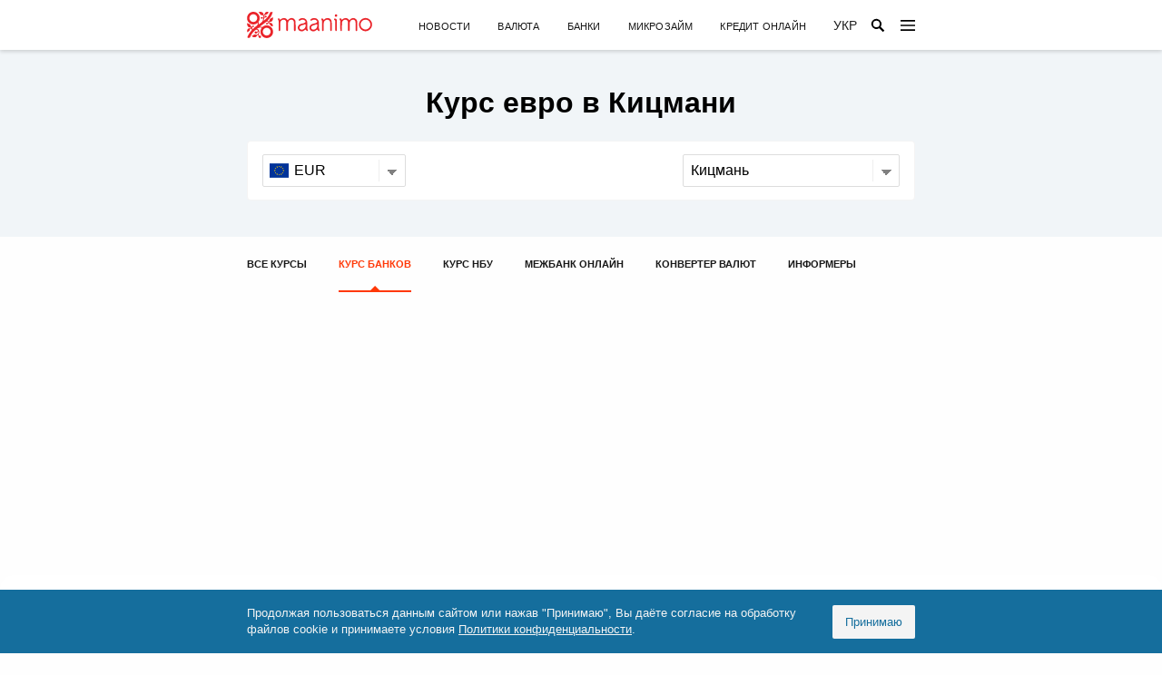

--- FILE ---
content_type: text/html; charset=UTF-8
request_url: https://maanimo.ua/ru/currency/banks/kiczman/eur
body_size: 19261
content:
<!DOCTYPE html>
<html lang="ru-RU">
<head>
	<meta charset="UTF-8" />
	<meta name="viewport" content="width=device-width, initial-scale=1" />
	<meta name="format-detection" content="telephone=no">
	<link rel="profile" href="https://gmpg.org/xfn/11" />
	<meta name='robots' content='index, follow, max-image-preview:large, max-snippet:-1, max-video-preview:-1' />
<link rel="alternate" href="https://maanimo.ua/currency/banks/kiczman/eur" hreflang="uk" />
<link rel="alternate" href="https://maanimo.ua/ru/currency/banks/kiczman/eur" hreflang="ru" />

	<!-- This site is optimized with the Yoast SEO plugin v16.2 - https://yoast.com/wordpress/plugins/seo/ -->
	<title>Курс евро в Кицмани. Курс евро онлайн в банках Кицмани на сегодня</title>
	<meta name="description" content="Курс евро к гривне в Кицмани. Наличный и карточный курс евро онлайн в банках Кицмани на сегодня." />
	<link rel="canonical" href="https://maanimo.ua/ru/currency/banks/kiczman/eur" />
	<meta property="og:locale" content="ru_RU" />
	<meta property="og:locale:alternate" content="uk_UA" />
	<meta property="og:type" content="article" />
	<meta property="og:title" content="Курс евро в Кицмани. Курс евро онлайн в банках Кицмани на сегодня" />
	<meta property="og:description" content="Курс евро к гривне в Кицмани. Наличный и карточный курс евро онлайн в банках Кицмани на сегодня." />
	<meta property="og:url" content="https://maanimo.ua/ru/currency/banks/kiczman/eur" />
	<meta property="og:site_name" content="Maanimo" />
	<meta property="article:publisher" content="https://www.facebook.com/maanimo" />
	<meta name="twitter:card" content="summary_large_image" />
	<meta name="twitter:site" content="@MaanimoCom" />
	<script type="application/ld+json" class="yoast-schema-graph">{"@context":"https://schema.org","@graph":[{"@type":"WebSite","@id":"https://maanimo.ua/ru/#website","url":"https://maanimo.ua/ru/","name":"Maanimo","description":"Maanimo - \u0441\u0430\u0439\u0442 \u043e \u0444\u0438\u043d\u0430\u043d\u0441\u0430\u0445 \u0432 \u0423\u043a\u0440\u0430\u0438\u043d\u0435","potentialAction":[{"@type":"SearchAction","target":"https://maanimo.ua/ru/?s={search_term_string}","query-input":"required name=search_term_string"}],"inLanguage":"ru-RU"},{"@type":"WebPage","@id":"https://maanimo.ua/ru/currency/banks/kiczman/eur#webpage","url":"https://maanimo.ua/ru/currency/banks/kiczman/eur","name":"EUR - Maanimo","isPartOf":{"@id":"https://maanimo.ua/ru/#website"},"datePublished":"-0001-11-30T00:00:00+00:00","dateModified":"-0001-11-30T00:00:00+00:00","breadcrumb":{"@id":"https://maanimo.ua/ru/currency/banks/kiczman/eur#breadcrumb"},"inLanguage":"ru-RU","potentialAction":[{"@type":"ReadAction","target":["https://maanimo.ua/ru/currency/banks/kiczman/eur"]}]},{"@type":"BreadcrumbList","@id":"https://maanimo.ua/ru/currency/banks/kiczman/eur#breadcrumb","itemListElement":[{"@type":"ListItem","position":1,"item":{"@type":"WebPage","@id":"https://maanimo.ua/ru/","url":"https://maanimo.ua/ru/","name":"\u0413\u043b\u0430\u0432\u043d\u0430\u044f"}},{"@type":"ListItem","position":2,"item":{"@type":"WebPage","@id":"https://maanimo.ua/ru/currency","url":"https://maanimo.ua/ru/currency","name":"\u041a\u0443\u0440\u0441\u044b \u0432\u0430\u043b\u044e\u0442"}},{"@type":"ListItem","position":3,"item":{"@type":"WebPage","@id":"https://maanimo.ua/ru/currency/banks","url":"https://maanimo.ua/ru/currency/banks","name":"\u041a\u0443\u0440\u0441 \u0431\u0430\u043d\u043a\u043e\u0432"}},{"@type":"ListItem","position":4,"item":{"@type":"WebPage","@id":"https://maanimo.ua/ru/currency/banks/kiczman","url":"https://maanimo.ua/ru/currency/banks/kiczman","name":"\u041a\u0438\u0446\u043c\u0430\u043d\u044c"}},{"@type":"ListItem","position":5,"item":{"@id":"https://maanimo.ua/ru/currency/banks/kiczman/eur#webpage"}}]}]}</script>
	<!-- / Yoast SEO plugin. -->


<link rel='dns-prefetch' href='//maanimo.ua' />
<link rel='dns-prefetch' href='//www.googletagmanager.com' />
<link rel='dns-prefetch' href='//s.w.org' />
<link rel='dns-prefetch' href='//pagead2.googlesyndication.com' />
<link rel='stylesheet' id='wp-block-library-css'  href='https://maanimo.ua/wp-includes/css/dist/block-library/style.min.css?ver=5.7.1' media='all' />
<link rel='stylesheet' id='wp-block-library-theme-css'  href='https://maanimo.ua/wp-includes/css/dist/block-library/theme.min.css?ver=5.7.1' media='all' />
<link rel='stylesheet' id='maanimo-pure-css'  href='https://cdn.jsdelivr.net/combine/npm/purecss@2.0.5/build/base-min.css,npm/purecss@2.0.5/build/grids-min.css,npm/purecss@2.0.5/build/grids-responsive-min.css,npm/purecss@2.0.5/build/tables-min.css' media='all' />
<link rel='stylesheet' id='maanimo-css'  href='https://maanimo.ua/wp-content/themes/maanimo/style.css?ver=1631432980' media='all' />

<!-- Google Analytics snippet added by Site Kit -->
<script src='https://www.googletagmanager.com/gtag/js?id=UA-199288312-1' id='google_gtagjs-js' async></script>
<script id='google_gtagjs-js-after'>
window.dataLayer = window.dataLayer || [];function gtag(){dataLayer.push(arguments);}
gtag('set', 'linker', {"domains":["maanimo.ua"]} );
gtag("js", new Date());
gtag("set", "developer_id.dZTNiMT", true);
gtag("config", "UA-199288312-1", {"anonymize_ip":true});
gtag("config", "GT-W6J59QD");
</script>

<!-- End Google Analytics snippet added by Site Kit -->
<meta name="generator" content="Site Kit by Google 1.104.0" />
<!-- Google AdSense snippet added by Site Kit -->
<meta name="google-adsense-platform-account" content="ca-host-pub-2644536267352236">
<meta name="google-adsense-platform-domain" content="sitekit.withgoogle.com">
<!-- End Google AdSense snippet added by Site Kit -->

<!-- Google AdSense snippet added by Site Kit -->
<script async src="https://pagead2.googlesyndication.com/pagead/js/adsbygoogle.js?client=ca-pub-8520547058108823&amp;host=ca-host-pub-2644536267352236" crossorigin="anonymous"></script>

<!-- End Google AdSense snippet added by Site Kit -->
<link rel="icon" href="https://maanimo.ua/wp-content/uploads/2020/08/cropped-maanimo-icon-32x32.png" sizes="32x32" />
<link rel="icon" href="https://maanimo.ua/wp-content/uploads/2020/08/cropped-maanimo-icon-192x192.png" sizes="192x192" />
<link rel="apple-touch-icon" href="https://maanimo.ua/wp-content/uploads/2020/08/cropped-maanimo-icon-180x180.png" />
<meta name="msapplication-TileImage" content="https://maanimo.ua/wp-content/uploads/2020/08/cropped-maanimo-icon-270x270.png" />
</head>

<body class="rate-template-default single single-rate postid-22197 wp-custom-logo wp-embed-responsive singular image-filters-enabled">
<div id="page" class="site">

	<header class="header">
		<div class="container">
			<div class="header-bar">
				<a href="https://maanimo.ua/ru/" class="header-logo">
					<img width="138" height="29" src="https://maanimo.ua/wp-content/themes/maanimo/assets/images/logo.722x152.svg" alt="Maanimo">
				</a>
				<div class="header-span">
					<ul class="menu unstyled"><li><a href="https://news.maanimo.com/">Новости</a> </li> <li><a href="https://maanimo.ua/ru/currency">Валюта</a> </li> <li><a href="https://maanimo.ua/ru/banks">Банки</a> </li> <li><a href="https://maanimo.ua/ru/loans">Микрозайм</a> </li> <li><a href="https://maanimo.ua/ru/onlajn-kredit">Кредит онлайн</a> </li> </ul>					<a class="header-lang" href="https://maanimo.ua/currency/banks/kiczman/eur" data-text="Укр"></a>					<form class="header-form" role="search" action="https://maanimo.ua/ru/" method="get" autocomplete="off">
						<input type="search" name="s" tabindex="-1" placeholder="Поиск...">
					</form>
				</div>
				<label for="menu" class="header-open">
					<svg width="16" height="16" viewBox="4 4 16 16"><path d="M4 18H20V16.2857H4V18ZM4 12.8571H20V11.1429H4V12.8571ZM4 6V7.71429H20V6H4Z"/></svg>
				</label>
			</div>
		</div>
		<input id="menu" type="checkbox" autocomplete="off">
		<nav class="header-nav">
			<div class="container">
				<div class="header-info">
					<div class="span"></div>
					<div class="account">
												<svg><use href="#svg-icon-person"></use></svg>
						<div class="no-logged-in">
							<span class="link" data-access="register">Зарегестрироваться</span>
							или							<span class="link" data-access="login">Войти</span>
						</div>
						<div class="is-logged-in">
							<span class="link" data-access="profile">Изменить профиль</span>
							или							<span class="link" data-access="logout">Выйти</span>
						</div>
					</div>
				</div>
				<ul class="menu unstyled"><li class="childs"><input type="radio" name="primary" id="menu-item-23806"> <label for="menu-item-23806">Новости</label> <ul><li><a href="https://news.maanimo.com">Все новости</a> </li> <li><a href="https://news.maanimo.com/finance">Финансы</a> </li> <li><a href="https://news.maanimo.com/business">Бизнес</a> </li> <li><a href="https://news.maanimo.com/events">События</a> </li> <li><a href="https://news.maanimo.com/press">Пресс-релизы</a> </li> </ul></li> <li class="childs"><input type="radio" name="primary" id="menu-item-23797"> <label for="menu-item-23797">Банки</label> <ul><li><a href="https://maanimo.ua/banks">Банки</a> </li> <li><a href="https://maanimo.ua/ru/banks/rating">Рейтинг</a> </li> <li><a href="https://maanimo.ua/ru/avtokredit">Автокредиты</a> </li> <li><a href="https://maanimo.ua/ru/deposits">Депозиты</a> </li> <li><a href="https://maanimo.ua/ru/mortgage">Ипотечные кредиты</a> </li> <li><a href="https://maanimo.ua/ru/credit-cash">Кредиты наличными</a> </li> <li><a href="https://maanimo.ua/ru/credit-cards">Кредитные карты</a> </li> <li><a href="https://maanimo.ua/ru/banks/reviews">Отзывы</a> </li> </ul></li> <li><a href="https://maanimo.ua/ru/exclusive">Эксклюзив</a> </li> <li class="childs"><input type="radio" name="primary" id="menu-item-23807"> <label for="menu-item-23807">Курсы валют</label> <ul><li><a href="https://maanimo.ua/ru/currency">Курсы валют</a> </li> <li><a href="https://maanimo.ua/ru/currency/banks">Курсы валют в банках</a> </li> <li><a href="https://maanimo.ua/ru/currency/nbu">Курс НБУ</a> </li> <li><a href="https://maanimo.ua/ru/currency/interbank">Межбанк</a> </li> <li><a href="https://maanimo.ua/ru/currency/converter">Конвертер валют</a> </li> <li><a href="https://maanimo.ua/ru/currency/informers">Информеры</a> </li> </ul></li> <li class="childs"><input type="radio" name="primary" id="menu-item-23813"> <label for="menu-item-23813">Микрозаймы</label> <ul><li><a href="https://maanimo.ua/ru/loans">Кредитные компании</a> </li> <li><a href="https://maanimo.ua/ru/onlajn-kredit">Онлайн кредит</a> </li> <li><a href="https://maanimo.ua/ru/loans/rating">Рейтинг</a> </li> <li><a href="https://maanimo.ua/ru/loan/moneyveo">Moneyveo</a> </li> <li><a href="https://maanimo.ua/ru/loan/mycredit">MyCredit</a> </li> <li><a href="https://maanimo.ua/ru/loan/miloan">Miloan</a> </li> <li><a href="https://maanimo.ua/ru/loans/reviews">Отзывы</a> </li> </ul></li> <li class="childs"><input type="radio" name="primary" id="menu-item-23820"> <label for="menu-item-23820">Страховые компании</label> <ul><li><a href="https://maanimo.ua/ru/insurances">Страховые компании</a> </li> <li><a href="https://maanimo.ua/ru/insurances/rating">Рейтинг</a> </li> <li><a href="https://maanimo.ua/ru/osago-online">ОСАГО</a> </li> <li><a href="https://maanimo.ua/ru/kasko-online">КАСКО</a> </li> <li><a href="https://maanimo.ua/ru/turisticheskoe-strahovanie">Туристическая страхование</a> </li> <li><a href="https://maanimo.ua/ru/zelenaya-karta">Зеленая карта</a> </li> </ul></li> <li class="childs"><input type="radio" name="primary" id="menu-item-23826"> <label for="menu-item-23826">Кредит онлайн</label> <ul><li><a href="https://maanimo.ua/ru/onlajn-kredit/onlajn-kredit-kruglosutochno">Кредит круглосуточно</a> </li> <li><a href="https://maanimo.ua/ru/onlajn-kredit/onlajn-kredit-bez-zvonkov">Кредит без звонков</a> </li> <li><a href="https://maanimo.ua/ru/onlajn-kredit/kredit-pod-0-proczentov">Кредит под 0 процентов</a> </li> <li><a href="https://maanimo.ua/ru/onlajn-kredit/onlajn-kredit-bez-foto">Кредит онлайн без фото</a> </li> <li><a href="https://maanimo.ua/ru/onlajn-kredit/kredit-onlajn-s-plokhoj-ki">Кредит с плохой кредитной историей (КИ)</a> </li> <li><a href="https://maanimo.ua/ru/onlajn-kredit/bystryj-kredit-onlajn">Быстрый кредит онлайн</a> </li> <li><a href="https://maanimo.ua/ru/onlajn-kredit/dolgosrochnyi-kredit">Долгосрочные кредиты в Украине</a> </li> </ul></li> </ul>				<div class="header-foot"></div>
			</div>
		</nav>
	</header>

	<main id="content" class="container site-content" role="main">

	<div id="primary" class="content-area">
		<main id="main" class="site-main">

			
<article id="post-22197" class="post-22197 rate type-rate status-publish entry">

	<div class="entry-content">

		
		<div class="full-width entity-header center"><div class="container">
<header><h1>Курс евро в Кицмани</h1><form id="exchangeRatesFilter" class="exchange-rates-hero-filter" autocomplete="off"><div class="currency"><i class="flag-icon flag-icon-eu" data-class="flag-icon flag-icon-eu"></i><select data-locate onchange="this.previousSibling.className=this.options[this.selectedIndex].dataset.icon"><option value="/ru/currency/banks">Все валюты</option><optgroup label="Кицмань"><option value="/ru/currency/banks/kiczman/usd" data-icon="flag-icon flag-icon-us">USD</option><option value="/ru/currency/banks/kiczman/eur" data-icon="flag-icon flag-icon-eu" selected>EUR</option><option value="/ru/currency/banks/kiczman/pln" data-icon="flag-icon flag-icon-pl">PLN</option><option value="/ru/currency/banks/kiczman/gbp" data-icon="flag-icon flag-icon-gb">GBP</option><option value="/ru/currency/banks/kiczman/chf" data-icon="flag-icon flag-icon-ch">CHF</option></optgroup><optgroup label="Все города"><option value="/ru/currency/banks/usd" data-icon="flag-icon flag-icon-us">USD</option><option value="/ru/currency/banks/eur" data-icon="flag-icon flag-icon-eu">EUR</option><option value="/ru/currency/banks/chf" data-icon="flag-icon flag-icon-ch">CHF</option><option value="/ru/currency/banks/gbp" data-icon="flag-icon flag-icon-gb">GBP</option><option value="/ru/currency/banks/pln" data-icon="flag-icon flag-icon-pl">PLN</option><option value="/ru/currency/banks/rub" data-icon="flag-icon flag-icon-ru">RUB</option></optgroup></select></div><div class="locality"><select data-locate><option value="/ru/currency/banks">Все города</option><optgroup label="Региональные центры"><option value="/ru/currency/banks/kiev">Киев</option><option value="/ru/currency/banks/vinnicza">Винница</option><option value="/ru/currency/banks/dnepr">Днепр</option><option value="/ru/currency/banks/zhitomir">Житомир</option><option value="/ru/currency/banks/zaporozhe">Запорожье</option><option value="/ru/currency/banks/ivano-frankovsk">Ивано-Франковск</option><option value="/ru/currency/banks/kropivniczkij">Кропивницкий</option><option value="/ru/currency/banks/luczk">Луцк</option><option value="/ru/currency/banks/lvov">Львов</option><option value="/ru/currency/banks/nikolaev-nikolaevskaya">Николаев</option><option value="/ru/currency/banks/odessa">Одесса</option><option value="/ru/currency/banks/poltava">Полтава</option><option value="/ru/currency/banks/rovno">Ровно</option><option value="/ru/currency/banks/sumy">Сумы</option><option value="/ru/currency/banks/ternopol">Тернополь</option><option value="/ru/currency/banks/uzhgorod">Ужгород</option><option value="/ru/currency/banks/harkov">Харьков</option><option value="/ru/currency/banks/herson">Херсон</option><option value="/ru/currency/banks/hmelniczkij">Хмельницкий</option><option value="/ru/currency/banks/cherkassy">Черкассы</option><option value="/ru/currency/banks/chernigov">Чернигов</option><option value="/ru/currency/banks/chernovczy">Черновцы</option></optgroup><optgroup label="Винницкая область"><option value="/ru/currency/banks/bar">Бар</option><option value="/ru/currency/banks/bershad">Бершадь</option><option value="/ru/currency/banks/brailov">Браилов</option><option value="/ru/currency/banks/gajsin">Гайсин</option><option value="/ru/currency/banks/gnivan">Гнивань</option><option value="/ru/currency/banks/zhmerinka">Жмеринка</option><option value="/ru/currency/banks/ilinczy">Ильинцы</option><option value="/ru/currency/banks/kazatin">Казатин</option><option value="/ru/currency/banks/kalinovka">Калиновка</option><option value="/ru/currency/banks/ladyzhin">Ладыжин</option><option value="/ru/currency/banks/lipovecz">Липовец</option><option value="/ru/currency/banks/mogilev-podolskij">Могилев-Подольский</option><option value="/ru/currency/banks/nemirov">Немиров</option><option value="/ru/currency/banks/pogrebishhe">Погребище</option><option value="/ru/currency/banks/tulchin">Тульчин</option><option value="/ru/currency/banks/hmelnik">Хмельник</option><option value="/ru/currency/banks/shargorod">Шаргород</option><option value="/ru/currency/banks/yampol">Ямполь</option></optgroup><optgroup label="Волынская область"><option value="/ru/currency/banks/berestechko">Берестечко</option><option value="/ru/currency/banks/vladimir-volynskij">Владимир-Волынский</option><option value="/ru/currency/banks/gorohov">Горохов</option><option value="/ru/currency/banks/kamen-kashirskij">Камень-Каширский</option><option value="/ru/currency/banks/kiverczy">Киверцы</option><option value="/ru/currency/banks/kovel">Ковель</option><option value="/ru/currency/banks/lokachi">Локачи</option><option value="/ru/currency/banks/lyubeshov">Любешов</option><option value="/ru/currency/banks/lyuboml">Любомль</option><option value="/ru/currency/banks/novovolynsk">Нововолынск</option><option value="/ru/currency/banks/rozhishhe">Рожище</option><option value="/ru/currency/banks/staraya-vyzhevka">Старая Выжевка</option></optgroup><optgroup label="Днепропетровская область"><option value="/ru/currency/banks/apostolovo">Апостолово</option><option value="/ru/currency/banks/verhnedneprovsk">Верхнеднепровск</option><option value="/ru/currency/banks/verhovczevo">Верховцево</option><option value="/ru/currency/banks/volnogorsk">Вольногорск</option><option value="/ru/currency/banks/zhyoltye-vody">Жёлтые Воды</option><option value="/ru/currency/banks/zelenodolsk">Зеленодольск</option><option value="/ru/currency/banks/kamenskoe">Каменское</option><option value="/ru/currency/banks/krivoj-rog">Кривой Рог</option><option value="/ru/currency/banks/marganecz">Марганец</option><option value="/ru/currency/banks/nikopol">Никополь</option><option value="/ru/currency/banks/novomoskovsk">Новомосковск</option><option value="/ru/currency/banks/pavlograd">Павлоград</option><option value="/ru/currency/banks/pereshhepino">Перещепино</option><option value="/ru/currency/banks/pershotravensk">Першотравенск</option><option value="/ru/currency/banks/podgorodnoe">Подгородное</option><option value="/ru/currency/banks/pokrov">Покров</option><option value="/ru/currency/banks/pyatihatki">Пятихатки</option><option value="/ru/currency/banks/sinelnikovo">Синельниково</option><option value="/ru/currency/banks/ternovka">Терновка</option></optgroup><optgroup label="Донецкая область"><option value="/ru/currency/banks/avdeevka">Авдеевка</option><option value="/ru/currency/banks/bahmut">Бахмут</option><option value="/ru/currency/banks/belozyorskoe">Белозёрское</option><option value="/ru/currency/banks/volnovaha">Волноваха</option><option value="/ru/currency/banks/gornyak">Горняк</option><option value="/ru/currency/banks/dobropole">Доброполье</option><option value="/ru/currency/banks/druzhkovka">Дружковка</option><option value="/ru/currency/banks/konstantinovka">Константиновка</option><option value="/ru/currency/banks/kramatorsk">Краматорск</option><option value="/ru/currency/banks/kurahovo">Курахово</option><option value="/ru/currency/banks/liman">Лиман</option><option value="/ru/currency/banks/mariupol">Мариуполь</option><option value="/ru/currency/banks/mirnograd">Мирноград</option><option value="/ru/currency/banks/novogrodovka">Новогродовка</option><option value="/ru/currency/banks/pokrovsk">Покровск</option><option value="/ru/currency/banks/rodinskoe">Родинское</option><option value="/ru/currency/banks/svyatogorsk">Святогорск</option><option value="/ru/currency/banks/selidovo">Селидово</option><option value="/ru/currency/banks/slavyansk">Славянск</option><option value="/ru/currency/banks/soledar">Соледар</option><option value="/ru/currency/banks/toreczk">Торецк</option><option value="/ru/currency/banks/ugledar">Угледар</option><option value="/ru/currency/banks/ukrainsk">Украинск</option></optgroup><optgroup label="Житомирская область"><option value="/ru/currency/banks/baranovka">Барановка</option><option value="/ru/currency/banks/berdichev">Бердичев</option><option value="/ru/currency/banks/korosten">Коростень</option><option value="/ru/currency/banks/korostyshev">Коростышев</option><option value="/ru/currency/banks/malin">Малин</option><option value="/ru/currency/banks/novograd-volynskij">Новоград-Волынский</option><option value="/ru/currency/banks/ovruch">Овруч</option><option value="/ru/currency/banks/olevsk">Олевск</option><option value="/ru/currency/banks/radomyshl">Радомышль</option><option value="/ru/currency/banks/chudnov">Чуднов</option></optgroup><optgroup label="Закарпатская область"><option value="/ru/currency/banks/beregovo">Берегово</option><option value="/ru/currency/banks/vinogradov">Виноградов</option><option value="/ru/currency/banks/irshava">Иршава</option><option value="/ru/currency/banks/mukachevo">Мукачево</option><option value="/ru/currency/banks/perechin">Перечин</option><option value="/ru/currency/banks/rahov">Рахов</option><option value="/ru/currency/banks/svalyava">Свалява</option><option value="/ru/currency/banks/tyachev">Тячев</option><option value="/ru/currency/banks/hust">Хуст</option><option value="/ru/currency/banks/chop">Чоп</option></optgroup><optgroup label="Запорожская область"><option value="/ru/currency/banks/berdyansk">Бердянск</option><option value="/ru/currency/banks/vasilevka">Васильевка</option><option value="/ru/currency/banks/volnyansk">Вольнянск</option><option value="/ru/currency/banks/gulyajpole">Гуляйполе</option><option value="/ru/currency/banks/dneprorudnoe">Днепрорудное</option><option value="/ru/currency/banks/kamenka-dneprovskaya">Каменка-Днепровская</option><option value="/ru/currency/banks/melitopol">Мелитополь</option><option value="/ru/currency/banks/molochansk">Молочанск</option><option value="/ru/currency/banks/orehov">Орехов</option><option value="/ru/currency/banks/pologi">Пологи</option><option value="/ru/currency/banks/primorsk">Приморск</option><option value="/ru/currency/banks/tokmak">Токмак</option><option value="/ru/currency/banks/energodar">Энергодар</option></optgroup><optgroup label="Ивано-Франковская область"><option value="/ru/currency/banks/bolehov">Болехов</option><option value="/ru/currency/banks/burshtyn">Бурштын</option><option value="/ru/currency/banks/verhovina">Верховина</option><option value="/ru/currency/banks/galich">Галич</option><option value="/ru/currency/banks/gorodenka">Городенка</option><option value="/ru/currency/banks/dolina">Долина</option><option value="/ru/currency/banks/kalush">Калуш</option><option value="/ru/currency/banks/kolomyya">Коломыя</option><option value="/ru/currency/banks/kosov">Косов</option><option value="/ru/currency/banks/nadvornaya">Надворная</option><option value="/ru/currency/banks/rogatin">Рогатин</option><option value="/ru/currency/banks/snyatyn">Снятын</option><option value="/ru/currency/banks/tlumach">Тлумач</option><option value="/ru/currency/banks/tysmenicza">Тысменица</option><option value="/ru/currency/banks/yaremche">Яремче</option></optgroup><optgroup label="Киевская область"><option value="/ru/currency/banks/belaya-czerkov">Белая Церковь</option><option value="/ru/currency/banks/berezan">Березань</option><option value="/ru/currency/banks/boguslav">Богуслав</option><option value="/ru/currency/banks/borispol">Борисполь</option><option value="/ru/currency/banks/boyarka">Боярка</option><option value="/ru/currency/banks/brovary">Бровары</option><option value="/ru/currency/banks/bucha">Буча</option><option value="/ru/currency/banks/vasilkov">Васильков</option><option value="/ru/currency/banks/vishnevoe">Вишневое</option><option value="/ru/currency/banks/vyshgorod">Вышгород</option><option value="/ru/currency/banks/irpen">Ирпень</option><option value="/ru/currency/banks/kagarlyk">Кагарлык</option><option value="/ru/currency/banks/mironovka">Мироновка</option><option value="/ru/currency/banks/obuhov">Обухов</option><option value="/ru/currency/banks/pereyaslav">Переяслав</option><option value="/ru/currency/banks/skvira">Сквира</option><option value="/ru/currency/banks/slavutich">Славутич</option><option value="/ru/currency/banks/tarashha">Тараща</option><option value="/ru/currency/banks/tetiev">Тетиев</option><option value="/ru/currency/banks/uzin">Узин</option><option value="/ru/currency/banks/ukrainka">Украинка</option><option value="/ru/currency/banks/fastov">Фастов</option><option value="/ru/currency/banks/yagotin">Яготин</option></optgroup><optgroup label="Кировоградская область"><option value="/ru/currency/banks/aleksandriya">Александрия</option><option value="/ru/currency/banks/blagoveshhenskoe">Благовещенское</option><option value="/ru/currency/banks/bobrinecz">Бобринец</option><option value="/ru/currency/banks/gajvoron">Гайворон</option><option value="/ru/currency/banks/dolinskaya">Долинская</option><option value="/ru/currency/banks/znamenka">Знаменка</option><option value="/ru/currency/banks/malaya-viska">Малая Виска</option><option value="/ru/currency/banks/novomirgorod">Новомиргород</option><option value="/ru/currency/banks/novoukrainka">Новоукраинка</option><option value="/ru/currency/banks/svetlovodsk">Светловодск</option></optgroup><optgroup label="Луганская область"><option value="/ru/currency/banks/belovodsk">Беловодск</option><option value="/ru/currency/banks/beloluczk">Белолуцк</option><option value="/ru/currency/banks/gorskoe">Горское</option><option value="/ru/currency/banks/kremennaya">Кременная</option><option value="/ru/currency/banks/lisichansk">Лисичанск</option><option value="/ru/currency/banks/popasnaya">Попасная</option><option value="/ru/currency/banks/rubezhnoe">Рубежное</option><option value="/ru/currency/banks/svatovo">Сватово</option><option value="/ru/currency/banks/severodoneczk">Северодонецк</option><option value="/ru/currency/banks/starobelsk">Старобельск</option><option value="/ru/currency/banks/schaste">Счастье</option></optgroup><optgroup label="Львовская область"><option value="/ru/currency/banks/borislav">Борислав</option><option value="/ru/currency/banks/brody">Броды</option><option value="/ru/currency/banks/busk">Буск</option><option value="/ru/currency/banks/velikie-mosty">Великие Мосты</option><option value="/ru/currency/banks/vinniki">Винники</option><option value="/ru/currency/banks/gorodok">Городок</option><option value="/ru/currency/banks/drogobych">Дрогобыч</option><option value="/ru/currency/banks/dublyany">Дубляны</option><option value="/ru/currency/banks/zhidachov">Жидачов</option><option value="/ru/currency/banks/zhovkva">Жовква</option><option value="/ru/currency/banks/zolochev">Золочев</option><option value="/ru/currency/banks/kamenka-bugskaya">Каменка-Бугская</option><option value="/ru/currency/banks/komarno">Комарно</option><option value="/ru/currency/banks/morshin">Моршин</option><option value="/ru/currency/banks/mostiska">Мостиска</option><option value="/ru/currency/banks/nikolaev">Николаев</option><option value="/ru/currency/banks/novoyavorovsk">Новояворовск</option><option value="/ru/currency/banks/novyj-kalinov">Новый Калинов</option><option value="/ru/currency/banks/novyj-rozdol">Новый Роздол</option><option value="/ru/currency/banks/peremyshlyany">Перемышляны</option><option value="/ru/currency/banks/pustomyty">Пустомыты</option><option value="/ru/currency/banks/rava-russkaya">Рава-Русская</option><option value="/ru/currency/banks/radehov">Радехов</option><option value="/ru/currency/banks/rudki">Рудки</option><option value="/ru/currency/banks/sambor">Самбор</option><option value="/ru/currency/banks/skole">Сколе</option><option value="/ru/currency/banks/sokal">Сокаль</option><option value="/ru/currency/banks/sosnovka">Сосновка</option><option value="/ru/currency/banks/staryj-sambor">Старый Самбор</option><option value="/ru/currency/banks/stebnik">Стебник</option><option value="/ru/currency/banks/stryj">Стрый</option><option value="/ru/currency/banks/truskavecz">Трускавец</option><option value="/ru/currency/banks/turka">Турка</option><option value="/ru/currency/banks/hodorov">Ходоров</option><option value="/ru/currency/banks/chervonograd">Червоноград</option><option value="/ru/currency/banks/yavorov">Яворов</option></optgroup><optgroup label="Николаевская область"><option value="/ru/currency/banks/arbuzinka">Арбузинка</option><option value="/ru/currency/banks/bashtanka">Баштанка</option><option value="/ru/currency/banks/voznesensk">Вознесенск</option><option value="/ru/currency/banks/vradievka">Врадиевка</option><option value="/ru/currency/banks/novaya-odessa">Новая Одесса</option><option value="/ru/currency/banks/novyj-bug">Новый Буг</option><option value="/ru/currency/banks/ochakov">Очаков</option><option value="/ru/currency/banks/pervomajsk">Первомайск</option><option value="/ru/currency/banks/snigiryovka">Снигирёвка</option><option value="/ru/currency/banks/yuzhnoukrainsk">Южноукраинск</option></optgroup><optgroup label="Одесская область"><option value="/ru/currency/banks/ananev">Ананьев</option><option value="/ru/currency/banks/arcziz">Арциз</option><option value="/ru/currency/banks/balta">Балта</option><option value="/ru/currency/banks/belgorod-dnestrovskij">Белгород-Днестровский</option><option value="/ru/currency/banks/belyaevka">Беляевка</option><option value="/ru/currency/banks/berezovka">Березовка</option><option value="/ru/currency/banks/bolgrad">Болград</option><option value="/ru/currency/banks/vilkovo">Вилково</option><option value="/ru/currency/banks/izmail">Измаил</option><option value="/ru/currency/banks/kiliya">Килия</option><option value="/ru/currency/banks/kodyma">Кодыма</option><option value="/ru/currency/banks/podolsk">Подольск</option><option value="/ru/currency/banks/razdelnaya">Раздельная</option><option value="/ru/currency/banks/reni">Рени</option><option value="/ru/currency/banks/tatarbunary">Татарбунары</option><option value="/ru/currency/banks/teplodar">Теплодар</option><option value="/ru/currency/banks/chernomorsk">Черноморск</option><option value="/ru/currency/banks/yuzhnoe">Южное</option></optgroup><optgroup label="Полтавская область"><option value="/ru/currency/banks/gadyach">Гадяч</option><option value="/ru/currency/banks/globino">Глобино</option><option value="/ru/currency/banks/gorishnie-plavni">Горишние Плавни</option><option value="/ru/currency/banks/grebenka">Гребенка</option><option value="/ru/currency/banks/zavodskoe">Заводское</option><option value="/ru/currency/banks/zenkov">Зеньков</option><option value="/ru/currency/banks/karlovka">Карловка</option><option value="/ru/currency/banks/kobelyaki">Кобеляки</option><option value="/ru/currency/banks/kremenchug">Кременчуг</option><option value="/ru/currency/banks/lohvicza">Лохвица</option><option value="/ru/currency/banks/lubny">Лубны</option><option value="/ru/currency/banks/mirgorod">Миргород</option><option value="/ru/currency/banks/piryatin">Пирятин</option><option value="/ru/currency/banks/reshetilovka">Решетиловка</option><option value="/ru/currency/banks/horol">Хорол</option></optgroup><optgroup label="Ровненская область"><option value="/ru/currency/banks/berezno">Березно</option><option value="/ru/currency/banks/varash">Вараш</option><option value="/ru/currency/banks/dubno">Дубно</option><option value="/ru/currency/banks/dubrovicza">Дубровица</option><option value="/ru/currency/banks/zdolbunov">Здолбунов</option><option value="/ru/currency/banks/korecz">Корец</option><option value="/ru/currency/banks/kostopol">Костополь</option><option value="/ru/currency/banks/ostrog">Острог</option><option value="/ru/currency/banks/radivilov">Радивилов</option><option value="/ru/currency/banks/sarny">Сарны</option></optgroup><optgroup label="Сумская область"><option value="/ru/currency/banks/ahtyrka">Ахтырка</option><option value="/ru/currency/banks/belopole">Белополье</option><option value="/ru/currency/banks/buryn">Бурынь</option><option value="/ru/currency/banks/gluhov">Глухов</option><option value="/ru/currency/banks/konotop">Конотоп</option><option value="/ru/currency/banks/krolevecz">Кролевец</option><option value="/ru/currency/banks/lebedin">Лебедин</option><option value="/ru/currency/banks/putivl">Путивль</option><option value="/ru/currency/banks/romny">Ромны</option><option value="/ru/currency/banks/seredina-buda">Середина-Буда</option><option value="/ru/currency/banks/trostyanecz">Тростянец</option><option value="/ru/currency/banks/shostka">Шостка</option></optgroup><optgroup label="Тернопольская область"><option value="/ru/currency/banks/berezhany">Бережаны</option><option value="/ru/currency/banks/borshhyov">Борщёв</option><option value="/ru/currency/banks/buchach">Бучач</option><option value="/ru/currency/banks/zaleshhiki">Залещики</option><option value="/ru/currency/banks/zbarazh">Збараж</option><option value="/ru/currency/banks/zborov">Зборов</option><option value="/ru/currency/banks/kopychinczy">Копычинцы</option><option value="/ru/currency/banks/kremenecz">Кременец</option><option value="/ru/currency/banks/lanovczy">Лановцы</option><option value="/ru/currency/banks/podgajczy">Подгайцы</option><option value="/ru/currency/banks/pochaev">Почаев</option><option value="/ru/currency/banks/skalat">Скалат</option><option value="/ru/currency/banks/terebovlya">Теребовля</option><option value="/ru/currency/banks/horostkov">Хоростков</option><option value="/ru/currency/banks/chortkov">Чортков</option><option value="/ru/currency/banks/shumsk">Шумск</option></optgroup><optgroup label="Харьковская область"><option value="/ru/currency/banks/balakleya">Балаклея</option><option value="/ru/currency/banks/barvenkovo">Барвенково</option><option value="/ru/currency/banks/bogoduhov">Богодухов</option><option value="/ru/currency/banks/valki">Валки</option><option value="/ru/currency/banks/volchansk">Волчанск</option><option value="/ru/currency/banks/dergachi">Дергачи</option><option value="/ru/currency/banks/zmiyov">Змиёв</option><option value="/ru/currency/banks/zolochev-harkovskaya">Золочев</option><option value="/ru/currency/banks/izyum">Изюм</option><option value="/ru/currency/banks/kegichyovka">Кегичёвка</option><option value="/ru/currency/banks/krasnograd">Красноград</option><option value="/ru/currency/banks/kupyansk">Купянск</option><option value="/ru/currency/banks/lozovaya">Лозовая</option><option value="/ru/currency/banks/lyubotin">Люботин</option><option value="/ru/currency/banks/merefa">Мерефа</option><option value="/ru/currency/banks/pervomajskij">Первомайский</option><option value="/ru/currency/banks/chuguev">Чугуев</option></optgroup><optgroup label="Херсонская область"><option value="/ru/currency/banks/alyoshki">Алёшки</option><option value="/ru/currency/banks/belozyorka">Белозёрка</option><option value="/ru/currency/banks/berislav">Берислав</option><option value="/ru/currency/banks/genichesk">Геническ</option><option value="/ru/currency/banks/golaya-pristan">Голая Пристань</option><option value="/ru/currency/banks/kahovka">Каховка</option><option value="/ru/currency/banks/novaya-kahovka">Новая Каховка</option><option value="/ru/currency/banks/skadovsk">Скадовск</option></optgroup><optgroup label="Хмельницкая область"><option value="/ru/currency/banks/volochisk-hmelniczkaya">Волочиск</option><option value="/ru/currency/banks/gorodok-hmelniczkaya">Городок</option><option value="/ru/currency/banks/derazhnya">Деражня</option><option value="/ru/currency/banks/dunaevczy">Дунаевцы</option><option value="/ru/currency/banks/izyaslav">Изяслав</option><option value="/ru/currency/banks/kamenecz-podolskij">Каменец-Подольский</option><option value="/ru/currency/banks/krasilov">Красилов</option><option value="/ru/currency/banks/neteshin">Нетешин</option><option value="/ru/currency/banks/polonnoe">Полонное</option><option value="/ru/currency/banks/slavuta">Славута</option><option value="/ru/currency/banks/starokonstantinov">Староконстантинов</option><option value="/ru/currency/banks/shepetovka">Шепетовка</option></optgroup><optgroup label="Черкасская область"><option value="/ru/currency/banks/vatutino">Ватутино</option><option value="/ru/currency/banks/gorodishhe">Городище</option><option value="/ru/currency/banks/zhashkov">Жашков</option><option value="/ru/currency/banks/zvenigorodka">Звенигородка</option><option value="/ru/currency/banks/zolotonosha">Золотоноша</option><option value="/ru/currency/banks/kamenka">Каменка</option><option value="/ru/currency/banks/kanev">Канев</option><option value="/ru/currency/banks/korsun-shevchenkovskij">Корсунь-Шевченковский</option><option value="/ru/currency/banks/monastyrishhe">Монастырище</option><option value="/ru/currency/banks/smela">Смела</option><option value="/ru/currency/banks/talnoe">Тальное</option><option value="/ru/currency/banks/uman">Умань</option><option value="/ru/currency/banks/hristinovka">Христиновка</option><option value="/ru/currency/banks/chigirin">Чигирин</option><option value="/ru/currency/banks/shpola">Шпола</option></optgroup><optgroup label="Черниговская область"><option value="/ru/currency/banks/bahmach">Бахмач</option><option value="/ru/currency/banks/bobrovicza">Бобровица</option><option value="/ru/currency/banks/borzna">Борзна</option><option value="/ru/currency/banks/gorodnya">Городня</option><option value="/ru/currency/banks/ichnya">Ичня</option><option value="/ru/currency/banks/korop">Короп</option><option value="/ru/currency/banks/koryukovka">Корюковка</option><option value="/ru/currency/banks/mena">Мена</option><option value="/ru/currency/banks/nezhin">Нежин</option><option value="/ru/currency/banks/novgorod-severskij">Новгород-Северский</option><option value="/ru/currency/banks/nosovka">Носовка</option><option value="/ru/currency/banks/oster">Остер</option><option value="/ru/currency/banks/priluki">Прилуки</option><option value="/ru/currency/banks/semenovka">Семеновка</option><option value="/ru/currency/banks/snovsk">Сновск</option></optgroup><optgroup label="Черновицкая область"><option value="/ru/currency/banks/vashkovczy">Вашковцы</option><option value="/ru/currency/banks/vizhnicza">Вижница</option><option value="/ru/currency/banks/gercza">Герца</option><option value="/ru/currency/banks/zastavna">Заставна</option><option value="/ru/currency/banks/kiczman" selected>Кицмань</option><option value="/ru/currency/banks/novodnestrovsk">Новоднестровск</option><option value="/ru/currency/banks/novoselicza">Новоселица</option><option value="/ru/currency/banks/sokiryany">Сокиряны</option><option value="/ru/currency/banks/storozhinecz">Сторожинец</option><option value="/ru/currency/banks/hotin">Хотин</option></optgroup></select></div></form><script>window.addEventListener('pageshow',()=>exchangeRatesFilter.querySelectorAll('[data-class]').forEach(e=>e.className=e.dataset.class))</script></header>
</div></div> <div class="full-width entity-navbar"><nav class="container"><ul><li><a href="https://maanimo.ua/ru/currency">Все курсы</a></li> <li class="active"><a href="https://maanimo.ua/ru/currency/banks">Курс банков</a></li> <li><a href="https://maanimo.ua/ru/currency/nbu">Курс НБУ</a></li> <li><a href="https://maanimo.ua/ru/currency/interbank">Межбанк онлайн</a></li> <li><a href="https://maanimo.ua/ru/currency/converter">Конвертер валют</a></li> <li><a href="https://maanimo.ua/ru/currency/informers">Информеры</a></li> </ul></nav></div> 


<section><h2>Курс евро в банках Кицмани</h2> <div class="entity-btnbar"><ul><li data-switch="active .exchange-table-tab-ua-bank-cash" class="active"><i>Наличный</i></li> <li data-switch="active .exchange-table-tab-ua-bank-card"><i>Карточный</i></li> </ul></div> <div class="entity-info-tabs-content"><div class="exchange-table-tab-ua-bank-cash active raise-right-of-sm"><p class="small" data-raise>Обновление курса 31.01.2026 09:00</p> <div class="pure-g exchange-value"><div class="pure-u-1 pure-u-md-12-24"><label class="bid">Покупка</label> <span>50,4000</span> <small><svg width="8" height="12" viewBox="4 2 8 12"><use xlink:href="#svg-g-red-down"></use></svg> 0,2000</small></div> <div class="pure-u-1 pure-u-md-12-24"><label class="ask">Продажа</label> <span>51,4000</span> <small><svg width="8" height="12" viewBox="4 2 8 12"><use xlink:href="#svg-g-red-down"></use></svg> 0,2000</small></div></div> <div class="exchange-chart chart watermark" data-chart="/exchange/v1/daily/chart?code=EUR&#038;type=ua-bank-cash&#038;area=2397&#038;lang=ru"></div> <table class="pure-table pure-table-horizontal exchange-table"><thead><th class="nowrap">Банк</th> <th class="less right nowrap hidden-md hidden-lg hidden-xl">Курс&nbsp;&nbsp;<span class="right" data-tooltip="Средний" tabindex="-1"><svg><use xlink:href="#svg-icon-quaere"></use></svg></span></th> <th class="less right nowrap hidden-sm hidden-xs">Покупка</th> <th class="less right nowrap hidden-sm hidden-xs">Продажа</th> <th class="less right nowrap"><span class="hidden-xs">Время&nbsp;&nbsp;</span><span class="right" data-tooltip="График" tabindex="-1"><svg><use xlink:href="#svg-icon-quaere"></use></svg></span></th></thead> <tbody><tr class="open" data-modal="exchange-daily-rates:EUR:ua-bank-cash:256:ru"><td class="break-word"><a class="name icon" href="https://maanimo.ua/ru/bank/privatbank/currency"><img src="https://maanimo.ua/wp-content/uploads/2020/08/privatbank-icon.jpg"> ПриватБанк</a></td> <td class="right nowrap hidden-md hidden-lg hidden-xl">50,9000 <svg width="8" height="12" viewBox="4 2 8 12"><use xlink:href="#svg-g-red-down"></use></svg></td> <td class="right nowrap hidden-sm hidden-xs">50,4000 <svg width="8" height="12" viewBox="4 2 8 12"><use xlink:href="#svg-g-red-down"></use></svg></td> <td class="right nowrap hidden-sm hidden-xs">51,4000 <svg width="8" height="12" viewBox="4 2 8 12"><use xlink:href="#svg-g-red-down"></use></svg></td> <td class="right nowrap"><span class="hidden-xs">09:00</span> <span class="open"><svg width="18" height="12" viewBox="0 -1 18 12"><use xlink:href="#svg-g-chart"></use></svg></span></td></tr> </tbody></table> </div> <div class="exchange-table-tab-ua-bank-card raise-right-of-sm"><![base64]/[base64]/[base64]--></div> </div>  </section>




	</div><!-- .entry-content -->

</article><!-- #post-22197 -->

		</main><!-- #main -->
	</div><!-- #primary -->


	</main><!-- #content -->

	
	<footer class="footer">
		<div class="footer-top">
			<div class="container">
				<a href="https://maanimo.ua/ru/" class="footer-logo">
					<img width="138" height="29" src="https://maanimo.ua/wp-content/themes/maanimo/assets/images/logo.722x152.svg" alt="Maanimo">
				</a>
				<div class="footer-social"><a href="https://www.youtube.com/channel/UCdjUe2dE-soUcYgA1LK5uLQ?sub_confirmation=1" rel="nofollow noopener" target="_balnk"><svg width="22" height="17" viewBox="0 0 22 17" fill="none" xmlns="http://www.w3.org/2000/svg">
<path fill-rule="evenodd" clip-rule="evenodd" d="M18.8037 0.441222C19.7114 0.684 20.4271 1.39967 20.6699 2.30744C21.1111 3.95411 21.1111 8.44444 21.1111 8.44444C21.1111 8.44444 21.1111 12.9348 20.6699 14.5814C20.4271 15.4892 19.7125 16.2049 18.8037 16.4477C17.157 16.8889 10.5556 16.8889 10.5556 16.8889C10.5556 16.8889 3.95411 16.8889 2.30744 16.4477C1.39967 16.2049 0.684 15.4892 0.441222 14.5814C0 12.9348 0 8.44444 0 8.44444C0 8.44444 0 3.95411 0.441222 2.30744C0.684 1.39967 1.39967 0.684 2.30744 0.441222C3.95411 0 10.5556 0 10.5556 0C10.5556 0 17.157 0 18.8037 0.441222ZM14.7778 8.44444L8.44444 4.788V12.1009L14.7778 8.44444Z" fill="#FF3807"/>
</svg>
</a> <a href="https://t.me/maanimo_com" rel="nofollow noopener" target="_balnk"><svg width="18" height="18" viewBox="0 0 18 18" fill="none" xmlns="http://www.w3.org/2000/svg">
<path d="M9 0C4.02944 0 0 4.02944 0 9C0 13.9706 4.02944 18 9 18C13.9706 18 18 13.9706 18 9C18 4.02944 13.9706 0 9 0Z" fill="#29B6F6"/>
<path d="M13.4767 4.95L11.791 13.5567C11.791 13.5567 11.7186 13.95 11.2308 13.95C10.9716 13.95 10.8379 13.8267 10.8379 13.8267L7.18662 10.7969L5.40012 9.8964L3.10737 9.28665C3.10737 9.28665 2.69922 9.16875 2.69922 8.83125C2.69922 8.55 3.11907 8.4159 3.11907 8.4159L12.7113 4.6053C12.7108 4.60485 13.0042 4.49955 13.218 4.5C13.3494 4.5 13.4992 4.55625 13.4992 4.725C13.4992 4.8375 13.4767 4.95 13.4767 4.95Z" fill="white"/>
<path d="M8.55076 11.9272L7.00906 13.4455C7.00906 13.4455 6.94201 13.4972 6.85246 13.4995C6.82141 13.5004 6.78811 13.4954 6.75391 13.4801L7.18771 10.7959L8.55076 11.9272Z" fill="#B0BEC5"/>
<path d="M11.654 6.3882C11.578 6.2892 11.4376 6.2712 11.3386 6.34635L5.40039 9.9C5.40039 9.9 6.34809 12.5514 6.49254 13.0104C6.63744 13.4699 6.75354 13.4807 6.75354 13.4807L7.18734 10.7964L11.6117 6.7032C11.7107 6.62805 11.7292 6.4872 11.654 6.3882Z" fill="#CFD8DC"/>
</svg>
</a> <a href="https://www.facebook.com/maanimo" rel="nofollow noopener" target="_balnk"><svg width="9" height="17" viewBox="0 0 9 17" fill="none" xmlns="http://www.w3.org/2000/svg">
<path d="M2.47317 16.1312V8.78344H0V5.90705H2.47317V3.79066C2.47317 1.33755 3.97311 0.000160481 6.16233 0.000160481C6.90017 -0.00195063 7.63694 0.0360494 8.37056 0.110994V2.67599H6.86322C5.67044 2.67599 5.43822 3.23966 5.43822 4.07144V5.90283H8.28822L7.91772 8.77922H5.42133V16.1312H2.47317Z" fill="#333487"/>
</svg>
</a> <a href="https://twitter.com/MaanimoCom" rel="nofollow noopener" target="_balnk"><svg width="18" height="14" viewBox="0 0 18 14" fill="none" xmlns="http://www.w3.org/2000/svg">
<path d="M16.1973 3.4384C16.1973 3.5616 16.1973 3.68338 16.1973 3.9298C16.1973 8.59599 12.4689 14 5.65556 14C3.5994 14 1.67072 13.3854 0 12.404C0.256457 12.404 0.643393 12.404 0.89985 12.404C2.57057 12.404 4.24279 11.7894 5.52808 10.9298C3.85736 10.9298 2.57207 9.82521 2.05766 8.47421C2.31411 8.47421 2.57207 8.59742 2.70105 8.59742C3.08649 8.59742 3.34444 8.59742 3.72988 8.47421C2.05916 8.10602 0.773871 6.75501 0.773871 5.03582C1.28829 5.2808 1.8027 5.40401 2.44459 5.52722C1.41576 4.66762 0.773871 3.68481 0.773871 2.45702C0.773871 1.84241 0.902849 1.22923 1.28829 0.737822C3.08799 2.82521 5.78754 4.29943 8.87252 4.4212C8.87252 4.17622 8.74354 3.9298 8.74354 3.5616C8.74354 1.59742 10.4143 0 12.4719 0C13.5007 0 14.5281 0.368195 15.1715 1.10458C16.0713 0.981375 16.8422 0.613181 17.4856 0.244986C17.2291 1.10458 16.5857 1.7192 15.8149 2.20917C16.5857 2.08596 17.2291 1.96418 18 1.59456C17.4826 2.33381 16.8407 2.94699 16.1973 3.4384Z" fill="#4389F0"/>
</svg>
</a> <a href="https://www.linkedin.com/company/maanimo/" rel="nofollow noopener" target="_balnk"><svg width="18" height="18" viewBox="0 0 18 18" fill="none" xmlns="http://www.w3.org/2000/svg">
<path fill-rule="evenodd" clip-rule="evenodd" d="M2.15693 4.1377H2.1339C0.836674 4.1377 0 3.21513 0 2.06687C0 0.890893 0.86354 0 2.1838 0C3.50405 0 4.31386 0.890893 4.34072 2.06687C4.34072 3.21513 3.50021 4.1377 2.15693 4.1377ZM4.24094 18H0.272495L0.249468 5.74131H4.21791L4.24094 18ZM13.997 18H17.9962V10.8808C17.9962 7.20238 16.0964 5.49186 13.5557 5.49186C11.5062 5.49186 10.6503 6.652 10.136 7.47162L10.113 5.74131H6.09083L6.11386 18H10.136V11.059C10.136 10.6986 10.1629 10.3462 10.2665 10.0889C10.5429 9.3722 11.1186 8.63176 12.1855 8.63176C13.5825 8.63176 13.997 9.72855 13.997 11.3401V18Z" fill="#3D7CC1"/>
</svg>
</a> </div>			</div>
			</div>
		</div>
		<div class="footer-nav">
			<div class="container">
				<ul class="menu unstyled"><li><a href="https://maanimo.ua/ru/privacy-policy">Политика конфиденциальности</a> </li> <li><a href="https://maanimo.ua/ru/terms-of-use">Пользовательское соглашение</a> </li> <li><a href="https://maanimo.ua/ru/contacts">Контакты</a> </li> </ul>			</div>
		</div>
		<div class="footer-info">
			<div class="container">
									<p>Сайт и торговая марка принадлежат ФЛП Деменко М.Н. (код ЕГРПОУ 2985319296), который осуществляет администрирование maanimo.ua. Свидетельство на Торговую марку MAANIMO № 98081 от 15.07.2008. Дата регистрации 10.10.2008.</p>
					<p>Maanimo.ua использует файлы cookie для улучшения работы сервисов и функционала сайта, повышения удобства пользователей. Вы можете отказаться от обработки файлов cookie, отключив данную опцию в настройках браузера.</p>
							</div>
		</div>
		<div class="footer-bottom">
			<div class="container">
									<p>© 2008—2026 Maanimo. При использовании материалов гиперссылка на Maanimo обязательна.</p>
							</div>
		</div>
	</footer>

</div><!-- #page -->

<div id="cookies">
	<div class="content">
		<div class="container">
			<button class="btn grey-btn">Принимаю</button>
						<p>Продолжая пользоваться данным сайтом или нажав "Принимаю", Вы даёте согласие на обработку файлов cookie и принимаете условия <a href="https://maanimo.ua/ru/privacy-policy">Политики конфиденциальности</a>.</p>
					</div>
	</div>
</div>

<link rel='stylesheet' id='block-icons-flags-css'  href='https://maanimo.ua/wp-content/themes/maanimo/blocks/assets/icons/flags.min.css' media='all' />
<link rel='stylesheet' id='block-chartist-css'  href='https://cdn.jsdelivr.net/combine/npm/chartist@0.11.4/dist/chartist.min.css,npm/chartist-plugin-tooltips@0.0.17/dist/chartist-plugin-tooltip.css' media='all' />
<script src='https://maanimo.ua/wp-content/themes/maanimo/script.js?ver=1631437862' id='maanimo-js'></script>
<script src='https://cdn.jsdelivr.net/combine/npm/chartist@0.11.4/dist/chartist.min.js,npm/chartist-plugin-tooltips@0.0.17/dist/chartist-plugin-tooltip.min.js' id='block-chartist-js'></script>
<script src='https://maanimo.ua/wp-content/themes/maanimo/blocks/assets/exchange-chartist.js?ver=1635280693' id='block-exchange-chartist-js'></script>

<div class="modal" data-close data-modal></div><script type="application/json">{"access":"<div class=\"container access\"><div class=\"content\" data-output=\"access\" data-fetch=\"{{fetch}}\"><div class=\"close\"><svg><use xlink:href=\"#svg-icon-close\"><\/use><\/svg><\/div><div class=\"head\"><h3>{{head}}<\/h3><\/div><div class=\"info\">{{info}}<\/div><div class=\"body\"><div class=\"spinner\">{{body}}<\/div><\/div><div class=\"foot\">{{foot}}<\/div><\/div><\/div>","access:login":{"fetch":"access&type=login","head":"Авторизация"},"access:logout":{"fetch":"access&type=logout","head":"Выход с сайта"},"access:profile":{"fetch":"access&type=profile","head":"Профиль"},"access:password":{"fetch":"access&type=password","head":"Новый пароль"},"access:register":{"fetch":"access&type=register","head":"Регистрация"},"exchange-daily-rates":"<div class=\"container\"><div class=\"content\"><div class=\"close\"><svg><use xlink:href=\"#svg-icon-close\"><\/use><\/svg><\/div><div class=\"head\"><h3>{{head}}<\/h3><\/div><div class=\"body\"><p class=\"small\">Обновление курса {{time}}<\/p><div class=\"pure-g exchange-value\"><div class=\"pure-u-1 pure-u-md-12-24\"><label class=\"bid\">Покупка<\/label>{{rate:bid}}<\/div><div class=\"pure-u-1 pure-u-md-12-24\"><label class=\"ask\">Продажа<\/label>{{rate:ask}}<\/div><\/div><\/div><div class=\"chart\"><div class=\"watermark\" data-chart=\"{{chart}}\"><\/div><\/div><\/div><\/div>","exchange-daily-rates:EUR:ua-bank-cash:256:ru":{"head":"Наличный курс <span class=\"nowrap\"><i class=\"flag flag-icon flag-icon-eu\"><\/i> <span class=\"code\">EUR<\/span><\/span> в ПриватБанке","time":"31.01.2026 09:00","rate:bid":"<span>50,4000<\/span> <small><svg width=\"8\" height=\"12\" viewBox=\"4 2 8 12\"><use xlink:href=\"#svg-g-red-down\"><\/use><\/svg> 0,2000<\/small>","rate:ask":"<span>51,4000<\/span> <small><svg width=\"8\" height=\"12\" viewBox=\"4 2 8 12\"><use xlink:href=\"#svg-g-red-down\"><\/use><\/svg> 0,2000<\/small>","chart":"\/exchange\/v1\/daily\/chart?code=EUR&type=ua-bank-cash&slug=256&lang=ru"},"exchange-daily-rates:EUR:ua-bank-card:256:ru":{"head":"Карточный курс <span class=\"nowrap\"><i class=\"flag flag-icon flag-icon-eu\"><\/i> <span class=\"code\">EUR<\/span><\/span> в ПриватБанке","time":"31.01.2026 09:00","rate:bid":"<span>50,8400<\/span> <small><svg width=\"8\" height=\"12\" viewBox=\"4 2 8 12\"><use xlink:href=\"#svg-g-green-up\"><\/use><\/svg> 0,1400<\/small>","rate:ask":"<span>51,5464<\/span> <small><svg width=\"8\" height=\"12\" viewBox=\"4 2 8 12\"><use xlink:href=\"#svg-g-green-up\"><\/use><\/svg> 0,0000<\/small>","chart":"\/exchange\/v1\/daily\/chart?code=EUR&type=ua-bank-card&slug=256&lang=ru"}}</script>
<svg class="hidden">
	<defs>
		<g id="svg-g-views">
			<path fill-rule="evenodd" clip-rule="evenodd" d="M10 5C6.81818 5 4.10091 6.97909 3 9.77273C4.10091 12.5664 6.81818 14.5455 10 14.5455C13.1818 14.5455 15.8991 12.5664 17 9.77273C15.8991 6.97909 13.1818 5 10 5ZM10 12.9545C8.24364 12.9545 6.81818 11.5291 6.81818 9.77273C6.81818 8.01636 8.24364 6.59091 10 6.59091C11.7564 6.59091 13.1818 8.01636 13.1818 9.77273C13.1818 11.5291 11.7564 12.9545 10 12.9545ZM10 7.86364C8.94364 7.86364 8.09091 8.71636 8.09091 9.77273C8.09091 10.8291 8.94364 11.6818 10 11.6818C11.0564 11.6818 11.9091 10.8291 11.9091 9.77273C11.9091 8.71636 11.0564 7.86364 10 7.86364Z"/>
		<g>
	</defs>
	<defs>
		<g id="svg-g-comment">
			<path fill-rule="evenodd" clip-rule="evenodd" d="M3 4.4C3 3.63486 3.63486 3 4.4 3H15.5918C16.3561 3 16.9918 3.63349 16.9918 4.39863L17 17L14.2 14.2H4.4C3.63486 14.2 3 13.5651 3 12.8V4.4ZM15.5918 4.4H4.4V12.8H14.7797L15.5973 13.6176L15.5918 4.4ZM6.49863 6.5V7.9H13.4986V6.5H6.49863ZM6.49863 10.7V9.3H11.3986V10.7H6.49863Z"/>	
		<g>
	</defs>
	<defs>
		<g id="svg-g-red-down">
			<path fill-rule="evenodd" clip-rule="evenodd" d="M12 8L11.295 7.295L8.5 10.085L8.5 4H7.5L7.5 10.085L4.71 7.29L4 8L8 12L12 8Z" fill="#FF3807"/>
		<g>
	</defs>
	<defs>
		<g id="svg-g-green-up">
			<path fill-rule="evenodd" clip-rule="evenodd" d="M4 8L4.705 8.705L7.5 5.915L7.5 12H8.5L8.5 5.915L11.29 8.71L12 8L8 4L4 8Z" fill="#1E8F27"/>
		<g>
	</defs>
	<defs>
		<g id="svg-g-star">
			<path fill-rule="evenodd" clip-rule="evenodd" d="M5.5 7.81L2.26718 9.94959L3.30306 6.21383L0.269189 3.80041L4.14222 3.63117L5.5 0L6.85778 3.63117L10.7308 3.80041L7.69694 6.21383L8.73282 9.94959L5.5 7.81Z"/>
		<g>
	</defs>
	<defs>
		<g id="svg-g-link">
			<path fill-rule="evenodd" clip-rule="evenodd" d="M1.925 4C1.925 2.7175 2.9675 1.675 4.25 1.675H7.25V0.25H4.25C2.18 0.25 0.5 1.93 0.5 4C0.5 6.07 2.18 7.75 4.25 7.75H7.25V6.325H4.25C2.9675 6.325 1.925 5.2825 1.925 4V4ZM5 4.75H11V3.25H5V4.75V4.75ZM11.75 0.25H8.75V1.675H11.75C13.0325 1.675 14.075 2.7175 14.075 4C14.075 5.2825 13.0325 6.325 11.75 6.325H8.75V7.75H11.75C13.82 7.75 15.5 6.07 15.5 4C15.5 1.93 13.82 0.25 11.75 0.25V0.25Z"/>
		<g>
	</defs>
	<defs>
		<g id="svg-g-chart">
			<path fill-rule="evenodd" clip-rule="evenodd" d="M17.25 2C17.25 2.825 16.575 3.5 15.75 3.5C15.615 3.5 15.4875 3.485 15.3675 3.4475L12.6975 6.11C12.735 6.23 12.75 6.365 12.75 6.5C12.75 7.325 12.075 8 11.25 8C10.425 8 9.75 7.325 9.75 6.5C9.75 6.365 9.765 6.23 9.8025 6.11L7.89 4.1975C7.77 4.235 7.635 4.25 7.5 4.25C7.365 4.25 7.23 4.235 7.11 4.1975L3.6975 7.6175C3.735 7.7375 3.75 7.865 3.75 8C3.75 8.825 3.075 9.5 2.25 9.5C1.425 9.5 0.75 8.825 0.75 8C0.75 7.175 1.425 6.5 2.25 6.5C2.385 6.5 2.5125 6.515 2.6325 6.5525L6.0525 3.14C6.015 3.02 6 2.885 6 2.75C6 1.925 6.675 1.25 7.5 1.25C8.325 1.25 9 1.925 9 2.75C9 2.885 8.985 3.02 8.9475 3.14L10.86 5.0525C10.98 5.015 11.115 5 11.25 5C11.385 5 11.52 5.015 11.64 5.0525L14.3025 2.3825C14.265 2.2625 14.25 2.135 14.25 2C14.25 1.175 14.925 0.5 15.75 0.5C16.575 0.5 17.25 1.175 17.25 2V2Z"/>		
		<g>
	</defs>
	<symbol id="svg-icon-close" viewBox="0 0 24 24">
		<path d="M23.954 21.03l-9.184-9.095 9.092-9.174-2.832-2.807-9.09 9.179-9.176-9.088-2.81 2.81 9.186 9.105-9.095 9.184 2.81 2.81 9.112-9.192 9.18 9.1z"/>
	</symbol>
	<symbol id="svg-icon-arrow" viewBox="0 0 14 8">
		<path d="M14 1.20594L12.7662 0.00849257L7 5.55347L6.125 4.74735L1.2425 0L0 1.20594L7 8L14 1.20594Z"/>
	<symbol>
	<symbol id="svg-icon-switch" viewBox="0 0 26 26">
		<path d="M15.3454 10.6055H21.3008V8.93674H15.3454L15.3454 6.43357L11.9556 9.77112L15.3454 13.1087V10.6055V10.6055ZM10.265 11.4399V13.9431H4.30963V15.6118H10.265V18.115L13.6548 14.7774L10.265 11.4399V11.4399Z"/>
	<symbol>
	<symbol id="svg-icon-person" viewBox="0 0 24 24">
		<path d="M12 5.63074C13.015 5.63074 13.8375 6.43752 13.8375 7.43313C13.8375 8.42874 13.015 9.23552 12 9.23552C10.985 9.23552 10.1625 8.42874 10.1625 7.43313C10.1625 6.43752 10.985 5.63074 12 5.63074ZM17.3375 15.1577V18.6312H6.6625V15.1577C6.6625 14.6084 9.40125 13.3553 12 13.3553C14.5988 13.3553 17.3375 14.6084 17.3375 15.1577ZM12 4C10.0662 4 8.5 5.53632 8.5 7.43313C8.5 9.32993 10.0662 10.8663 12 10.8663C13.9338 10.8663 15.5 9.32993 15.5 7.43313C15.5 5.53632 13.9338 4 12 4ZM5 15.1577V20H19V15.1577C19 12.8746 14.3363 11.7245 12 11.7245C9.66375 11.7245 5 12.8746 5 15.1577Z"/>
	<symbol>
	<symbol id="svg-icon-quaere" viewBox="0 0 18 18">
		<path d="M8.25 13.5H9.75V12H8.25V13.5ZM9 1.5C4.86 1.5 1.5 4.86 1.5 9C1.5 13.14 4.86 16.5 9 16.5C13.14 16.5 16.5 13.14 16.5 9C16.5 4.86 13.14 1.5 9 1.5ZM9 15C5.6925 15 3 12.3075 3 9C3 5.6925 5.6925 3 9 3C12.3075 3 15 5.6925 15 9C15 12.3075 12.3075 15 9 15ZM9 4.5C7.3425 4.5 6 5.8425 6 7.5H7.5C7.5 6.675 8.175 6 9 6C9.825 6 10.5 6.675 10.5 7.5C10.5 9 8.25 8.8125 8.25 11.25H9.75C9.75 9.5625 12 9.375 12 7.5C12 5.8425 10.6575 4.5 9 4.5Z"/>
	<symbol>
	<symbol id="svg-icon-filter" viewBox="0 0 512 512">
		<path d="M208,400h96v-47.994h-96V400z M32,112v47.994h448V112H32z M112,280.783h288v-49.555H112V280.783z"/>
	</symbol>
	<symbol id="svg-icon-share" viewBox="0 0 24 24">
		<path d="M21 13v10h-21v-19h12v2h-10v15h17v-8h2zm3-12h-10.988l4.035 4-6.977 7.07 2.828 2.828 6.977-7.07 4.125 4.172v-11z"/>
	</symbol>
	<symbol id="svg-icon-quote-red" viewBox="0 0 45 30">
		<path d="M35.1946 30C32.4116 30 30.0323 28.9654 28.0586 26.898C27.1202 25.9402 26.376 24.7761 25.8248 23.4027C25.2746 22.0294 25 20.6478 25 19.2597C25 16.327 26.0033 13.3574 28.0091 10.348C30.0167 7.33852 32.7027 4.78438 36.0679 2.68554C38.9159 0.895799 41.1487 0 42.7672 0C43.4144 0 43.9491 0.185082 44.3693 0.556172C44.7894 0.926337 45 1.42051 45 2.03683C45 2.96317 44.3858 3.73496 43.1554 4.35221C40.2113 5.80326 38.0581 7.23857 36.6986 8.65815C35.4051 9.98427 34.7579 10.9569 34.7579 11.5741C34.7579 12.1608 35.2431 12.5162 36.2134 12.6393L36.8442 12.7318L37.5729 12.7781C39.6766 13.0872 41.3835 14.02 42.6944 15.5784C44.0044 17.1368 44.6604 19.0283 44.6604 21.2502C44.6604 23.5332 43.8521 25.5081 42.2335 27.1756C40.3879 29.0579 38.0426 30 35.1946 30Z" fill="#FF3807"/>
		<path d="M10.1946 30C7.41158 30 5.03226 28.9654 3.05856 26.898C2.1212 25.9402 1.37597 24.7761 0.825773 23.4027C0.274611 22.0294 0 20.6478 0 19.2597C0 16.327 1.00335 13.3574 3.01004 10.348C5.01674 7.33852 7.70171 4.78438 11.0679 2.68554C13.9168 0.895799 16.1487 0 17.7682 0C18.4154 0 18.9481 0.185082 19.3693 0.556172C19.7894 0.926337 20 1.42051 20 2.03683C20 2.96317 19.3858 3.73496 18.1554 4.35221C15.2113 5.80326 13.0581 7.23857 11.6996 8.65815C10.4051 9.98427 9.7579 10.9569 9.7579 11.5741C9.7579 12.1608 10.2431 12.5162 11.2144 12.6393L11.8451 12.7318L12.5729 12.7781C14.6766 13.0872 16.3845 14.02 17.6935 15.5784C19.0054 17.1368 19.6604 19.0283 19.6604 21.2502C19.6604 23.5332 18.8521 25.5081 17.2335 27.1756C15.3879 29.0579 13.0426 30 10.1946 30Z" fill="#FF3807"/>
	</symbol>
	<symbol id="svg-icon-quote-mat" viewBox="0 0 188 120" fill="none">
		<path d="M138.268 119C127.276 119 117.877 114.931 110.081 106.799C106.375 103.032 103.435 98.4525 101.258 93.0508C99.0847 87.6491 98 82.2146 98 76.7547C98 65.2197 101.963 53.5391 109.886 41.702C117.816 29.8648 128.426 19.8186 141.718 11.5631C152.968 4.52347 161.787 1 168.18 1C170.737 1 172.849 1.72799 174.509 3.18761C176.168 4.64359 177 6.58733 177 9.01154C177 12.6551 174.574 15.6909 169.714 18.1187C158.085 23.8261 149.579 29.4717 144.209 35.0554C139.1 40.2715 136.544 44.097 136.544 46.5249C136.544 48.8326 138.46 50.2304 142.293 50.7145L144.784 51.0785L147.663 51.2605C155.973 52.4762 162.715 56.1453 167.893 62.275C173.067 68.4047 175.658 75.8447 175.658 84.5842C175.658 93.564 172.466 101.332 166.072 107.891C158.782 115.295 149.518 119 138.268 119Z" fill="white" fill-opacity="0.411112"/>
		<path d="M40.2685 119C29.2757 119 19.8774 114.931 12.0813 106.799C8.37873 103.032 5.43506 98.4525 3.2618 93.0508C1.08471 87.6491 0 82.2146 0 76.7547C0 65.2197 3.96323 53.5391 11.8897 41.702C19.8161 29.8648 30.4218 19.8186 43.7181 11.5631C54.9715 4.52347 63.7872 1 70.1843 1C72.7409 1 74.8451 1.72799 76.5086 3.18761C78.1683 4.64359 79 6.58733 79 9.01154C79 12.6551 76.5738 15.6909 71.7136 18.1187C60.0846 23.8261 51.5794 29.4717 46.2133 35.0554C41.1002 40.2715 38.5437 44.097 38.5437 46.5249C38.5437 48.8326 40.4601 50.2304 44.2969 50.7145L46.7883 51.0785L49.6629 51.2605C57.9727 52.4762 64.7186 56.1453 69.8892 62.275C75.0713 68.4047 77.6585 75.8447 77.6585 84.5842C77.6585 93.564 74.4657 101.332 68.0724 107.891C60.7822 115.295 51.5181 119 40.2685 119Z" fill="white" fill-opacity="0.411112"/>
		<path d="M148.268 119C137.276 119 127.877 114.931 120.081 106.799C116.375 103.032 113.435 98.4525 111.258 93.0508C109.085 87.6491 108 82.2146 108 76.7547C108 65.2197 111.963 53.5391 119.886 41.702C127.816 29.8648 138.426 19.8186 151.718 11.5631C162.968 4.52347 171.787 1 178.18 1C180.737 1 182.849 1.72799 184.509 3.18761C186.168 4.64359 187 6.58733 187 9.01154C187 12.6551 184.574 15.6909 179.714 18.1187C168.085 23.8261 159.579 29.4717 154.209 35.0554C149.1 40.2715 146.544 44.097 146.544 46.5249C146.544 48.8326 148.46 50.2304 152.293 50.7145L154.784 51.0785L157.663 51.2605C165.973 52.4762 172.715 56.1453 177.893 62.275C183.067 68.4047 185.658 75.8447 185.658 84.5842C185.658 93.564 182.466 101.332 176.072 107.891C168.782 115.295 159.518 119 148.268 119" stroke="white"/>
		<path d="M50.2685 119C39.2757 119 29.8774 114.931 22.0813 106.799C18.3787 103.032 15.4351 98.4525 13.2618 93.0508C11.0847 87.6491 10 82.2146 10 76.7547C10 65.2197 13.9632 53.5391 21.8897 41.702C29.8161 29.8648 40.4218 19.8186 53.7181 11.5631C64.9715 4.52347 73.7872 1 80.1843 1C82.7409 1 84.8451 1.72799 86.5086 3.18761C88.1683 4.64359 89 6.58733 89 9.01154C89 12.6551 86.5738 15.6909 81.7136 18.1187C70.0846 23.8261 61.5794 29.4717 56.2133 35.0554C51.1002 40.2715 48.5437 44.097 48.5437 46.5249C48.5437 48.8326 50.4601 50.2304 54.2969 50.7145L56.7883 51.0785L59.6629 51.2605C67.9727 52.4762 74.7186 56.1453 79.8892 62.275C85.0713 68.4047 87.6585 75.8447 87.6585 84.5842C87.6585 93.564 84.4657 101.332 78.0724 107.891C70.7822 115.295 61.5181 119 50.2685 119" stroke="#FAFAFA"/>
	</symbol>
</svg>
<script defer src="https://static.cloudflareinsights.com/beacon.min.js/vcd15cbe7772f49c399c6a5babf22c1241717689176015" integrity="sha512-ZpsOmlRQV6y907TI0dKBHq9Md29nnaEIPlkf84rnaERnq6zvWvPUqr2ft8M1aS28oN72PdrCzSjY4U6VaAw1EQ==" data-cf-beacon='{"version":"2024.11.0","token":"e4a2520dfca24443bcac3a241d850661","r":1,"server_timing":{"name":{"cfCacheStatus":true,"cfEdge":true,"cfExtPri":true,"cfL4":true,"cfOrigin":true,"cfSpeedBrain":true},"location_startswith":null}}' crossorigin="anonymous"></script>
</body>
</html>


--- FILE ---
content_type: text/html; charset=utf-8
request_url: https://www.google.com/recaptcha/api2/aframe
body_size: 266
content:
<!DOCTYPE HTML><html><head><meta http-equiv="content-type" content="text/html; charset=UTF-8"></head><body><script nonce="nNqftdhqh1BvQ7BG6wsbIA">/** Anti-fraud and anti-abuse applications only. See google.com/recaptcha */ try{var clients={'sodar':'https://pagead2.googlesyndication.com/pagead/sodar?'};window.addEventListener("message",function(a){try{if(a.source===window.parent){var b=JSON.parse(a.data);var c=clients[b['id']];if(c){var d=document.createElement('img');d.src=c+b['params']+'&rc='+(localStorage.getItem("rc::a")?sessionStorage.getItem("rc::b"):"");window.document.body.appendChild(d);sessionStorage.setItem("rc::e",parseInt(sessionStorage.getItem("rc::e")||0)+1);localStorage.setItem("rc::h",'1769852066900');}}}catch(b){}});window.parent.postMessage("_grecaptcha_ready", "*");}catch(b){}</script></body></html>

--- FILE ---
content_type: image/svg+xml
request_url: https://maanimo.ua/wp-content/themes/maanimo/assets/images/logo.svg
body_size: 3502
content:
<?xml version="1.0" encoding="utf-8"?>
<svg xmlns="http://www.w3.org/2000/svg" width="100" height="100" viewBox="0 0 100 100"><g transform="translate(6038.1881,2343.1522)"><g transform="matrix(1.25,0,0,-1.25,585.37931,887.05202)"><path d="m -5238.3151,2511.5586 c -6.6334,0 -12.0109,5.3381 -12.0109,11.9229 0,6.5849 5.3775,11.9229 12.0109,11.9229 6.6335,0 12.011,-5.338 12.011,-11.9229 0,-6.5848 -5.3775,-11.9229 -12.011,-11.9229 m -41.0775,41.3622 c -6.6335,0 -12.0109,5.3381 -12.0109,11.9229 0,6.5848 5.3774,11.9229 12.0109,11.9229 6.6334,0 12.0108,-5.3381 12.0108,-11.9229 0,-6.5848 -5.3774,-11.9229 -12.0108,-11.9229 m 41.0775,-10.1203 c -5.1175,0 -9.768,-1.9663 -13.2414,-5.173 -0.6186,0.059 -1.2465,0.1239 -1.3373,0.1595 -0.8731,0.3429 -1.843,0.5142 -2.7841,0.5976 -1.1298,0.1 -2.2754,0.024 -3.4141,0.024 -0.058,0.1762 -0.1155,0.3525 -0.1733,0.5287 0.7588,0.5985 1.5023,1.2177 2.2791,1.7922 5.4919,4.0616 11.043,8.0465 16.4632,12.1999 2.4513,1.8785 4.6975,1.9359 7.0365,-0.3772 -0.7889,-1.1976 -1.4145,-2.4237 -2.7281,-2.5323 -0.4373,0.2988 -0.9656,0.4753 -1.5366,0.4753 -1.4997,0 -2.7154,-1.2068 -2.7154,-2.6955 0,-1.4886 1.2157,-2.6955 2.7154,-2.6955 0.6345,0 1.2105,0.2249 1.6727,0.5869 0.077,0.043 0.1509,0.1014 0.2204,0.1805 0.3955,0.3826 0.6706,0.8833 0.7733,1.4454 1.1554,2.3436 2.3222,3.0078 3.9319,1.9629 0.5402,-0.4778 0.9529,-0.9852 1.095,-1.4351 1.3226,-4.1857 5.3179,-8.2719 10.0205,-8.1973 0.5919,1.4546 0.3218,3.4225 0.1067,4.7686 -0.133,0.8318 -1.9874,6.8319 -7.929,6.043 -0.7561,-0.1004 -1.5976,0.3112 -2.414,0.7456 -0.1821,0.1227 -0.3607,0.2443 -0.5332,0.3568 -0.2445,0.1594 -0.2325,1.2966 -0.099,1.3458 0.1346,0.05 0.2703,0.1014 0.4055,0.1527 0.044,-0.028 0.087,-0.057 0.1318,-0.084 0.081,0.083 0.1893,0.1684 0.3251,0.2556 0.2888,0.1092 0.5792,0.2143 0.8709,0.3148 0.3972,0.012 0.8571,-0.096 1.267,-0.1464 3.7661,-0.4624 7.004,2.7625 7.8896,5.5922 0.7584,2.4238 1.2279,2.9128 0.8582,6.4498 -0.046,0.4375 -0.4533,2.3891 -0.5766,2.8456 -0.7396,-1.3999 -2.191,-2.4889 -4.3541,-3.2673 -3.6998,-1.3313 -5.7355,-3.9943 -6.0257,-7.6787 -0.043,-0.5375 -0.2157,-1.3015 -0.5953,-1.5375 -0.4729,-0.2938 -0.957,-0.5322 -1.4516,-0.7327 -1.2676,0.015 -2.5708,0.5325 -4.0275,1.4091 7.3644,7.8149 14.1169,15.9458 16.5077,26.9145 -2.3415,0 -4.358,0.077 -6.3618,-0.046 -0.6101,-0.037 -1.4247,-0.4842 -1.7283,-0.9901 -0.6753,-1.1254 -1.1573,-2.3824 -1.5936,-3.6287 -1.6763,-4.7892 -4.7953,-8.7143 -7.9108,-12.5726 -1.9849,-2.4583 -4.5281,-4.4834 -6.8941,-6.623 -1.0382,-0.9388 -2.2587,-1.679 -3.7184,-2.7442 0.7265,2.9297 1.2682,5.3837 1.9535,7.7975 0.4902,1.7261 1.4569,2.7949 3.0692,2.7897 0.4641,-0.3675 1.0445,-0.5963 1.6844,-0.5963 1.4997,0 2.7154,1.2068 2.7154,2.6954 0,1.4888 -1.2157,2.6956 -2.7154,2.6956 -1.3855,0 -2.5157,-1.0339 -2.6818,-2.3645 -0.1614,-0.1469 -0.327,-0.2874 -0.5049,-0.4094 -0.7373,-0.506 -1.8212,-0.9412 -1.9331,0.6549 -0.103,1.4681 2.3696,4.3291 3.8682,4.5822 4.3564,0.7358 8.9746,4.114 9.5349,8.7494 -1.3719,0.7785 -3.3727,0.7785 -4.7453,0.7486 -0.8483,-0.018 -7.0876,-1.0323 -7.1023,-6.9829 0,-1.0601 -1.0285,-2.1504 -1.6993,-3.1507 -0.057,-0.086 -0.6298,-0.6589 -1.4536,0.6644 -0.2646,0.425 -0.1449,1.1241 -0.1406,1.7043 0.027,3.7669 -3.5741,6.5865 -6.5081,7.1324 -2.513,0.4676 -3.0566,0.874 -6.553,0.1005 -0.4324,-0.096 -2.3381,-0.7233 -2.7807,-0.8976 1.4862,-0.5674 2.7439,-1.8726 3.7728,-3.9153 1.76,-3.4941 4.6601,-5.1935 8.3803,-5.0537 0.5427,0.02 1.3272,-0.062 1.6072,-0.4091 1.683,-2.0861 2.3057,-4.5002 2.0633,-7.5993 -1.5466,0.5708 -3.0436,0.8104 -4.1122,1.5095 -0.4017,0.5273 -0.9881,0.9048 -1.6694,1.0286 -0.1324,0.032 -0.2642,0.044 -0.3961,0.039 -0.032,0 -0.062,0.01 -0.094,0.01 -1.4996,0 -2.7153,-1.2068 -2.7153,-2.6955 0,-1.4887 1.2157,-2.6955 2.7153,-2.6955 1.172,0 2.1614,0.7411 2.5419,1.7737 0.6134,0.251 1.2329,0.086 1.8432,-0.6383 0.8982,-1.0662 0.3057,-4.2463 0.185,-4.5855 -1.169,-3.2837 -3.0252,-6.1232 -5.776,-8.2809 -2.4892,-1.9524 -5.1184,-3.7289 -8.0176,-5.8225 0.3576,1.6989 0.64,5.6926 -0.1421,8.0722 2.3622,3.1962 3.7633,7.1351 3.7633,11.4031 0,10.6696 -8.7132,19.319 -19.4615,19.319 -10.7484,0 -19.4616,-8.6494 -19.4616,-19.319 0,-10.6695 8.7132,-19.3189 19.4616,-19.3189 5.0091,0 9.575,1.8799 13.0242,4.966 0.1096,0.013 0.2179,0.027 0.3178,0.05 1.0974,-4.4617 -1.2508,-7.762 -5.2035,-10.5988 -2.4314,-1.7449 -4.6246,-3.8178 -6.9149,-5.7549 -1.1121,-0.9408 -2.2012,-1.9083 -3.7758,-3.2766 -0.4995,2.2577 -1.0109,3.9026 -1.1898,5.5823 -0.1517,1.4241 0.9499,1.7033 2.0971,1.3944 0.068,-0.018 0.1336,-0.028 0.2006,-0.043 0.3121,-0.1435 0.6565,-0.2293 1.0231,-0.2293 1.3501,0 2.4446,1.0866 2.4447,2.4268 0,1.3403 -1.0946,2.4267 -2.4447,2.4267 -0.6291,0 -1.1969,-0.2424 -1.6301,-0.6299 -0.1562,-0.061 -0.3056,-0.1272 -0.4387,-0.2033 -1.0658,-0.6096 -1.7247,-1.8867 -2.6665,-2.7614 -0.1827,-0.1697 -0.538,-0.319 -0.8548,-0.3936 -0.3202,0.1217 -0.638,0.2579 -0.9524,0.4188 -0.1777,0.1966 -0.3579,0.3909 -0.5286,0.5945 -0.1348,0.2964 -0.2245,0.6489 -0.2689,0.9394 -0.5571,3.654 -2.781,6.1643 -6.568,7.2273 -2.2139,0.6214 -3.7407,1.6037 -4.5801,2.9471 -0.09,-0.4642 -0.3544,-2.44 -0.3683,-2.8797 -0.1118,-3.5541 0.3921,-4.0082 1.3246,-6.3714 1.0889,-2.7591 4.5526,-5.7438 8.2753,-5.0129 0.4798,0.094 1.0255,0.2798 1.4668,0.2341 0.193,-0.238 0.3723,-0.4963 0.5311,-0.7904 -1.0639,-0.5954 -1.9735,-1.1959 -2.9581,-1.6276 -0.8475,-0.3715 -1.7941,-0.8069 -2.6727,-0.7609 -1.7422,0.091 -3.0559,-0.6114 -4.0417,-1.8315 -2.4945,-3.0875 -2.4631,-6.517 -0.6582,-10.3289 0.9188,1.0967 1.3106,2.308 3.9859,3.5318 2.3674,1.0831 3.4757,2.9555 3.3454,5.4853 -0.095,1.8424 1.1119,2.6211 2.5122,2.8064 0.8086,0.107 2.0929,-0.4902 2.5399,-1.1726 0.7323,-1.1181 1.1791,-2.5991 0.2241,-3.9079 -1.8168,-2.4901 -3.6537,-4.9696 -5.5787,-7.3776 -3.0525,-3.8186 -5.3359,-8.0428 -7.0001,-12.6093 -0.8615,-2.3641 -0.2725,-3.1895 2.2076,-3.193 0.8475,-10e-4 1.7149,0.1155 2.5387,-0.023 1.8849,-0.3179 2.4943,0.8245 3.2084,2.2443 1.6941,3.3685 3.405,6.7533 5.4449,9.9181 1.4515,2.2519 3.3531,4.2484 5.2299,6.1911 2.0497,2.1216 4.1206,4.3187 6.5503,5.9389 1.0683,0.7122 3.1975,0.4785 4.5801,-0.032 2.4623,-0.9098 2.597,-4.9239 -1.1168,-6.735 -0.01,0.01 -0.013,0.015 -0.019,0.022 -0.5276,1.2656 -1.7815,2.1572 -3.2473,2.1572 -1.9416,0 -3.5156,-1.5624 -3.5156,-3.4898 0,-1.9274 1.574,-3.4899 3.5156,-3.4899 1.7047,0 3.1244,1.2049 3.4458,2.8032 0.082,0.086 0.1667,0.1473 0.258,0.1597 2.5844,0.348 3.7596,2.0451 4.2713,4.5722 0.9939,-1.9225 0.9738,-4.5017 0.094,-6.0318 -0.7172,-1.2479 -1.6935,-2.3624 -2.7864,-3.2164 -0.5377,-0.3636 -1.8857,-1.0413 -2.5411,-1.3955 l 0,-10e-5 c -0.1116,-0.06 -0.2041,-0.1117 -0.2678,-0.15 -0.3655,-0.2196 -1.0954,-0.038 -1.5747,0.1571 -3.286,1.3367 -6.445,0.7592 -9.1762,-1.7973 -1.5968,-1.4945 -3.1545,-2.254 -4.6733,-2.2781 0.3388,-0.3003 1.8382,-1.4831 2.194,-1.7096 2.8759,-1.8315 3.4971,-1.6445 5.9024,-2.0441 2.8083,-0.4664 6.9659,0.8862 8.1864,4.2689 0.1211,0.3355 0.2218,0.7226 0.3745,1.0403 0.1349,0.1919 0.2811,0.3733 0.4391,0.5442 0.2738,0.2353 0.7722,0.6958 1.1185,0.9834 0.4504,0.3323 0.9355,0.646 1.437,0.9718 0.3704,-1.1611 0.7268,-2.1823 1.0193,-3.2211 0.3023,-1.0736 0.6964,-2.1533 0.7775,-3.2501 0.067,-0.9124 0.3893,-1.6485 0.9133,-2.1952 0.6988,-0.9397 1.8188,-1.5518 3.0858,-1.5518 2.1192,0 3.8371,1.7053 3.8371,3.809 0,2.1036 -1.7179,3.809 -3.8371,3.809 -0.8112,0 -1.5624,-0.2514 -2.1821,-0.6778 -0.637,0.079 -0.9417,0.7451 -0.9508,1.1098 -0.044,1.7501 -0.1349,3.6495 0.4737,5.2343 1.3091,3.4091 1.5164,6.692 0.096,10.0489 -1.1351,2.6817 -3.6126,3.7088 -6.1911,4.5988 3.2486,3.867 11.6494,5.5075 14.5673,3.2267 -2.5602,-3.2708 -4.0888,-7.3769 -4.0888,-11.8399 0,-10.6695 8.7132,-19.3188 19.4615,-19.3188 10.7484,0 19.4616,8.6493 19.4616,19.3188 0,10.6696 -8.7132,19.319 -19.4616,19.319" style="fill:#ea242a;fill-opacity:1;fill-rule:nonzero;stroke:none"/></g></g></svg>
